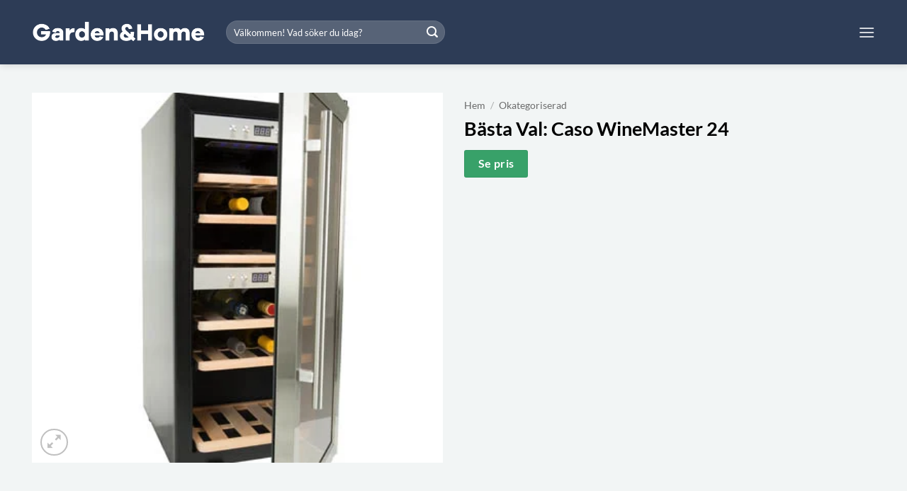

--- FILE ---
content_type: text/html; charset=UTF-8
request_url: https://gardenhome.se/p/caso-winemaster-24/
body_size: 11528
content:
<!DOCTYPE html>
<html lang="sv-SE" class="loading-site no-js">
<head>
	<meta charset="UTF-8" />
	<link rel="profile" href="http://gmpg.org/xfn/11" />
	<link rel="pingback" href="https://gardenhome.se/xmlrpc.php" />

	<link rel="preload" href="/wp-includes/js/jquery/jquery.js?ver=1.12.4-wp" as="script" /><script>(function(html){html.className = html.className.replace(/\bno-js\b/,'js')})(document.documentElement);</script>
<title>Köp Bästa Val: Caso WineMaster 24 hos GardenHome.se</title>
<meta name='robots' content='max-image-preview:large' />
<meta name="viewport" content="width=device-width, initial-scale=1" />
<!-- This site is optimized with the Yoast SEO Premium plugin v12.5.1 - https://yoast.com/wordpress/plugins/seo/ -->
<meta name="robots" content="noindex,nofollow"/>
<meta property="og:locale" content="sv_SE" />
<meta property="og:type" content="article" />
<meta property="og:title" content="Köp Bästa Val: Caso WineMaster 24 hos GardenHome.se" />
<meta property="og:url" content="https://gardenhome.se/p/caso-winemaster-24/" />
<meta property="og:site_name" content="Gardenhome.se" />
<meta property="og:image" content="https://gardenhome.se/wp-content/uploads/2020/04/Caso-WineMaster-24.jpg" />
<meta property="og:image:secure_url" content="https://gardenhome.se/wp-content/uploads/2020/04/Caso-WineMaster-24.jpg" />
<meta property="og:image:width" content="400" />
<meta property="og:image:height" content="361" />
<meta name="twitter:card" content="summary_large_image" />
<meta name="twitter:title" content="Köp Bästa Val: Caso WineMaster 24 hos GardenHome.se" />
<meta name="twitter:image" content="https://gardenhome.se/wp-content/uploads/2020/04/Caso-WineMaster-24.jpg" />
<script type='application/ld+json' class='yoast-schema-graph yoast-schema-graph--main'>{"@context":"https://schema.org","@graph":[{"@type":"WebSite","@id":"https://gardenhome.se/#website","url":"https://gardenhome.se/","name":"Gardenhome.se","potentialAction":{"@type":"SearchAction","target":"https://gardenhome.se/?s={search_term_string}","query-input":"required name=search_term_string"}},{"@type":"ImageObject","@id":"https://gardenhome.se/p/caso-winemaster-24/#primaryimage","url":"https://gardenhome.se/wp-content/uploads/2020/04/Caso-WineMaster-24.jpg","width":400,"height":361,"caption":"Caso WineMaster 24"},{"@type":"WebPage","@id":"https://gardenhome.se/p/caso-winemaster-24/#webpage","url":"https://gardenhome.se/p/caso-winemaster-24/","inLanguage":"sv-SE","name":"K\u00f6p B\u00e4sta Val: Caso WineMaster 24 hos GardenHome.se","isPartOf":{"@id":"https://gardenhome.se/#website"},"primaryImageOfPage":{"@id":"https://gardenhome.se/p/caso-winemaster-24/#primaryimage"},"datePublished":"2020-04-28T14:40:50+01:00","dateModified":"2023-01-18T14:08:39+01:00"}]}</script>
<!-- / Yoast SEO Premium plugin. -->

<link rel='prefetch' href='https://gardenhome.se/wp-content/themes/flatsome/assets/js/flatsome.js?ver=e2eddd6c228105dac048' />
<link rel='prefetch' href='https://gardenhome.se/wp-content/themes/flatsome/assets/js/chunk.slider.js?ver=3.20.4' />
<link rel='prefetch' href='https://gardenhome.se/wp-content/themes/flatsome/assets/js/chunk.popups.js?ver=3.20.4' />
<link rel='prefetch' href='https://gardenhome.se/wp-content/themes/flatsome/assets/js/chunk.tooltips.js?ver=3.20.4' />
<link rel='prefetch' href='https://gardenhome.se/wp-content/themes/flatsome/assets/js/woocommerce.js?ver=1c9be63d628ff7c3ff4c' />
<link rel="alternate" type="application/rss+xml" title="Gardenhome.se &raquo; Webbflöde" href="https://gardenhome.se/feed/" />
<link rel="alternate" type="application/rss+xml" title="Gardenhome.se &raquo; Kommentarsflöde" href="https://gardenhome.se/comments/feed/" />
<link rel="alternate" title="oEmbed (JSON)" type="application/json+oembed" href="https://gardenhome.se/wp-json/oembed/1.0/embed?url=https%3A%2F%2Fgardenhome.se%2Fp%2Fcaso-winemaster-24%2F" />
<link rel="alternate" title="oEmbed (XML)" type="text/xml+oembed" href="https://gardenhome.se/wp-json/oembed/1.0/embed?url=https%3A%2F%2Fgardenhome.se%2Fp%2Fcaso-winemaster-24%2F&#038;format=xml" />
<style id='wp-img-auto-sizes-contain-inline-css' type='text/css'>
img:is([sizes=auto i],[sizes^="auto," i]){contain-intrinsic-size:3000px 1500px}
/*# sourceURL=wp-img-auto-sizes-contain-inline-css */
</style>
<link rel='stylesheet' id='structured-content-frontend-css' href='https://gardenhome.se/wp-content/plugins/structured-content/dist/blocks.style.build.css?ver=1.7.0' type='text/css' media='all' />
<link rel='stylesheet' id='kk-star-ratings-css' href='https://gardenhome.se/wp-content/plugins/kk-star-ratings/src/core/public/css/kk-star-ratings.min.css?ver=5.4.10.2' type='text/css' media='all' />
<link rel='stylesheet' id='photoswipe-css' href='https://gardenhome.se/wp-content/plugins/woocommerce/assets/css/photoswipe/photoswipe.min.css?ver=10.3.6' type='text/css' media='all' />
<link rel='stylesheet' id='photoswipe-default-skin-css' href='https://gardenhome.se/wp-content/plugins/woocommerce/assets/css/photoswipe/default-skin/default-skin.min.css?ver=10.3.6' type='text/css' media='all' />
<style id='woocommerce-inline-inline-css' type='text/css'>
.woocommerce form .form-row .required { visibility: visible; }
/*# sourceURL=woocommerce-inline-inline-css */
</style>
<link rel='stylesheet' id='brands-styles-css' href='https://gardenhome.se/wp-content/plugins/woocommerce/assets/css/brands.css?ver=10.3.6' type='text/css' media='all' />
<link rel='stylesheet' id='flatsome-main-css' href='https://gardenhome.se/wp-content/themes/flatsome/assets/css/flatsome.css?ver=3.20.4' type='text/css' media='all' />
<style id='flatsome-main-inline-css' type='text/css'>
@font-face {
				font-family: "fl-icons";
				font-display: block;
				src: url(https://gardenhome.se/wp-content/themes/flatsome/assets/css/icons/fl-icons.eot?v=3.20.4);
				src:
					url(https://gardenhome.se/wp-content/themes/flatsome/assets/css/icons/fl-icons.eot#iefix?v=3.20.4) format("embedded-opentype"),
					url(https://gardenhome.se/wp-content/themes/flatsome/assets/css/icons/fl-icons.woff2?v=3.20.4) format("woff2"),
					url(https://gardenhome.se/wp-content/themes/flatsome/assets/css/icons/fl-icons.ttf?v=3.20.4) format("truetype"),
					url(https://gardenhome.se/wp-content/themes/flatsome/assets/css/icons/fl-icons.woff?v=3.20.4) format("woff"),
					url(https://gardenhome.se/wp-content/themes/flatsome/assets/css/icons/fl-icons.svg?v=3.20.4#fl-icons) format("svg");
			}
/*# sourceURL=flatsome-main-inline-css */
</style>
<link rel='stylesheet' id='flatsome-shop-css' href='https://gardenhome.se/wp-content/themes/flatsome/assets/css/flatsome-shop.css?ver=3.20.4' type='text/css' media='all' />
<script type="text/javascript" src="https://gardenhome.se/wp-includes/js/jquery/jquery.min.js?ver=3.7.1" id="jquery-core-js"></script>
<script type="text/javascript" src="https://gardenhome.se/wp-content/plugins/woocommerce/assets/js/jquery-blockui/jquery.blockUI.min.js?ver=2.7.0-wc.10.3.6" id="wc-jquery-blockui-js" data-wp-strategy="defer"></script>
<script type="text/javascript" id="wc-add-to-cart-js-extra">
/* <![CDATA[ */
var wc_add_to_cart_params = {"ajax_url":"/wp-admin/admin-ajax.php","wc_ajax_url":"/?wc-ajax=%%endpoint%%","i18n_view_cart":"Visa varukorg","cart_url":"https://gardenhome.se/varukorg/","is_cart":"","cart_redirect_after_add":"no"};
//# sourceURL=wc-add-to-cart-js-extra
/* ]]> */
</script>
<script type="text/javascript" src="https://gardenhome.se/wp-content/plugins/woocommerce/assets/js/frontend/add-to-cart.min.js?ver=10.3.6" id="wc-add-to-cart-js" defer="defer" data-wp-strategy="defer"></script>
<script type="text/javascript" src="https://gardenhome.se/wp-content/plugins/woocommerce/assets/js/photoswipe/photoswipe.min.js?ver=4.1.1-wc.10.3.6" id="wc-photoswipe-js" defer="defer" data-wp-strategy="defer"></script>
<script type="text/javascript" src="https://gardenhome.se/wp-content/plugins/woocommerce/assets/js/photoswipe/photoswipe-ui-default.min.js?ver=4.1.1-wc.10.3.6" id="wc-photoswipe-ui-default-js" defer="defer" data-wp-strategy="defer"></script>
<script type="text/javascript" id="wc-single-product-js-extra">
/* <![CDATA[ */
var wc_single_product_params = {"i18n_required_rating_text":"V\u00e4lj ett betyg","i18n_rating_options":["1 av 5 stj\u00e4rnor","2 av 5 stj\u00e4rnor","3 av 5 stj\u00e4rnor","4 av 5 stj\u00e4rnor","5 av 5 stj\u00e4rnor"],"i18n_product_gallery_trigger_text":"Visa bildgalleri i fullsk\u00e4rm","review_rating_required":"yes","flexslider":{"rtl":false,"animation":"slide","smoothHeight":true,"directionNav":false,"controlNav":"thumbnails","slideshow":false,"animationSpeed":500,"animationLoop":false,"allowOneSlide":false},"zoom_enabled":"","zoom_options":[],"photoswipe_enabled":"1","photoswipe_options":{"shareEl":false,"closeOnScroll":false,"history":false,"hideAnimationDuration":0,"showAnimationDuration":0},"flexslider_enabled":""};
//# sourceURL=wc-single-product-js-extra
/* ]]> */
</script>
<script type="text/javascript" src="https://gardenhome.se/wp-content/plugins/woocommerce/assets/js/frontend/single-product.min.js?ver=10.3.6" id="wc-single-product-js" defer="defer" data-wp-strategy="defer"></script>
<script type="text/javascript" src="https://gardenhome.se/wp-content/plugins/woocommerce/assets/js/js-cookie/js.cookie.min.js?ver=2.1.4-wc.10.3.6" id="wc-js-cookie-js" data-wp-strategy="defer"></script>
<link rel="https://api.w.org/" href="https://gardenhome.se/wp-json/" /><link rel="alternate" title="JSON" type="application/json" href="https://gardenhome.se/wp-json/wp/v2/product/27447" /><link rel="EditURI" type="application/rsd+xml" title="RSD" href="https://gardenhome.se/xmlrpc.php?rsd" />
<meta name="generator" content="WordPress 6.9" />
<meta name="generator" content="WooCommerce 10.3.6" />
<link rel='shortlink' href='https://gardenhome.se/?p=27447' />
<meta name="google-site-verification" content="DSxgOiwl28o_rVYh_tjrYo-nQEVh3aVV3yYvIzIIomc" />

<!-- Global site tag (gtag.js) - Google Analytics -->
<script async src="https://www.googletagmanager.com/gtag/js?id=UA-531093-3"></script>
<script>
  window.dataLayer = window.dataLayer || [];
  function gtag(){dataLayer.push(arguments);}
  gtag('js', new Date());

  gtag('config', 'UA-531093-3');
</script>	<noscript><style>.woocommerce-product-gallery{ opacity: 1 !important; }</style></noscript>
	<link rel="icon" href="https://gardenhome.se/wp-content/uploads/2019/05/Skärmavbild-2019-05-29-kl.-12.27.16-100x100.png" sizes="32x32" />
<link rel="icon" href="https://gardenhome.se/wp-content/uploads/2019/05/Skärmavbild-2019-05-29-kl.-12.27.16.png" sizes="192x192" />
<link rel="apple-touch-icon" href="https://gardenhome.se/wp-content/uploads/2019/05/Skärmavbild-2019-05-29-kl.-12.27.16.png" />
<meta name="msapplication-TileImage" content="https://gardenhome.se/wp-content/uploads/2019/05/Skärmavbild-2019-05-29-kl.-12.27.16.png" />
<style id="custom-css" type="text/css">:root {--primary-color: #38a169;--fs-color-primary: #38a169;--fs-color-secondary: #38a169;--fs-color-success: #7aa962;--fs-color-alert: #b20000;--fs-color-base: #000000;--fs-experimental-link-color: #000000;--fs-experimental-link-color-hover: #111;}.tooltipster-base {--tooltip-color: #fff;--tooltip-bg-color: #000;}.off-canvas-right .mfp-content, .off-canvas-left .mfp-content {--drawer-width: 300px;}.off-canvas .mfp-content.off-canvas-cart {--drawer-width: 360px;}.container-width, .full-width .ubermenu-nav, .container, .row{max-width: 1220px}.row.row-collapse{max-width: 1190px}.row.row-small{max-width: 1212.5px}.row.row-large{max-width: 1250px}.sticky-add-to-cart--active, #wrapper,#main,#main.dark{background-color: #f2f5f5}.header-main{height: 91px}#logo img{max-height: 91px}#logo{width:244px;}.header-bottom{min-height: 10px}.header-top{min-height: 30px}.transparent .header-main{height: 30px}.transparent #logo img{max-height: 30px}.has-transparent + .page-title:first-of-type,.has-transparent + #main > .page-title,.has-transparent + #main > div > .page-title,.has-transparent + #main .page-header-wrapper:first-of-type .page-title{padding-top: 30px;}.header.show-on-scroll,.stuck .header-main{height:70px!important}.stuck #logo img{max-height: 70px!important}.search-form{ width: 35%;}.header-bg-color {background-color: #2d3c56}.header-bottom {background-color: #f1f1f1}.top-bar-nav > li > a{line-height: 16px }.header-main .nav > li > a{line-height: 16px }.stuck .header-main .nav > li > a{line-height: 50px }@media (max-width: 549px) {.header-main{height: 70px}#logo img{max-height: 70px}}.header-top{background-color:#f2f5f5!important;}h1,h2,h3,h4,h5,h6,.heading-font{color: #000000;}body{font-family: Lato, sans-serif;}body {font-weight: 400;font-style: normal;}.nav > li > a {font-family: Lato, sans-serif;}.mobile-sidebar-levels-2 .nav > li > ul > li > a {font-family: Lato, sans-serif;}.nav > li > a,.mobile-sidebar-levels-2 .nav > li > ul > li > a {font-weight: 700;font-style: normal;}h1,h2,h3,h4,h5,h6,.heading-font, .off-canvas-center .nav-sidebar.nav-vertical > li > a{font-family: Lato, sans-serif;}h1,h2,h3,h4,h5,h6,.heading-font,.banner h1,.banner h2 {font-weight: 700;font-style: normal;}.alt-font{font-family: "Dancing Script", sans-serif;}.alt-font {font-weight: 400!important;font-style: normal!important;}.breadcrumbs{text-transform: none;}button,.button{text-transform: none;}.nav > li > a, .links > li > a{text-transform: none;}.section-title span{text-transform: none;}h3.widget-title,span.widget-title{text-transform: none;}input[type='submit'], input[type="button"], button:not(.icon), .button:not(.icon){border-radius: 3px!important}@media screen and (min-width: 550px){.products .box-vertical .box-image{min-width: 247px!important;width: 247px!important;}}.footer-2{background-color: #2d3c56}.absolute-footer, html{background-color: #f2f5f5}.nav-vertical-fly-out > li + li {border-top-width: 1px; border-top-style: solid;}/* Custom CSS */.dfrcs ul.dfrcs_compset li a .item div.dfrcs_link .dfrcs_action { background-color: #649F43; }.label-new.menu-item > a:after{content:"Ny";}.label-hot.menu-item > a:after{content:"Het";}.label-sale.menu-item > a:after{content:"Rea";}.label-popular.menu-item > a:after{content:"Populär";}</style>		<style type="text/css" id="wp-custom-css">
			.custom-logo,
.site-header .logo {
  max-width: 100% !important;
  width: 200px !important;
  height: auto !important;
}		</style>
		<style id="kirki-inline-styles">/* latin-ext */
@font-face {
  font-family: 'Lato';
  font-style: normal;
  font-weight: 400;
  font-display: swap;
  src: url(https://gardenhome.se/wp-content/fonts/lato/S6uyw4BMUTPHjxAwXjeu.woff2) format('woff2');
  unicode-range: U+0100-02BA, U+02BD-02C5, U+02C7-02CC, U+02CE-02D7, U+02DD-02FF, U+0304, U+0308, U+0329, U+1D00-1DBF, U+1E00-1E9F, U+1EF2-1EFF, U+2020, U+20A0-20AB, U+20AD-20C0, U+2113, U+2C60-2C7F, U+A720-A7FF;
}
/* latin */
@font-face {
  font-family: 'Lato';
  font-style: normal;
  font-weight: 400;
  font-display: swap;
  src: url(https://gardenhome.se/wp-content/fonts/lato/S6uyw4BMUTPHjx4wXg.woff2) format('woff2');
  unicode-range: U+0000-00FF, U+0131, U+0152-0153, U+02BB-02BC, U+02C6, U+02DA, U+02DC, U+0304, U+0308, U+0329, U+2000-206F, U+20AC, U+2122, U+2191, U+2193, U+2212, U+2215, U+FEFF, U+FFFD;
}
/* latin-ext */
@font-face {
  font-family: 'Lato';
  font-style: normal;
  font-weight: 700;
  font-display: swap;
  src: url(https://gardenhome.se/wp-content/fonts/lato/S6u9w4BMUTPHh6UVSwaPGR_p.woff2) format('woff2');
  unicode-range: U+0100-02BA, U+02BD-02C5, U+02C7-02CC, U+02CE-02D7, U+02DD-02FF, U+0304, U+0308, U+0329, U+1D00-1DBF, U+1E00-1E9F, U+1EF2-1EFF, U+2020, U+20A0-20AB, U+20AD-20C0, U+2113, U+2C60-2C7F, U+A720-A7FF;
}
/* latin */
@font-face {
  font-family: 'Lato';
  font-style: normal;
  font-weight: 700;
  font-display: swap;
  src: url(https://gardenhome.se/wp-content/fonts/lato/S6u9w4BMUTPHh6UVSwiPGQ.woff2) format('woff2');
  unicode-range: U+0000-00FF, U+0131, U+0152-0153, U+02BB-02BC, U+02C6, U+02DA, U+02DC, U+0304, U+0308, U+0329, U+2000-206F, U+20AC, U+2122, U+2191, U+2193, U+2212, U+2215, U+FEFF, U+FFFD;
}/* vietnamese */
@font-face {
  font-family: 'Dancing Script';
  font-style: normal;
  font-weight: 400;
  font-display: swap;
  src: url(https://gardenhome.se/wp-content/fonts/dancing-script/If2cXTr6YS-zF4S-kcSWSVi_sxjsohD9F50Ruu7BMSo3Rep8ltA.woff2) format('woff2');
  unicode-range: U+0102-0103, U+0110-0111, U+0128-0129, U+0168-0169, U+01A0-01A1, U+01AF-01B0, U+0300-0301, U+0303-0304, U+0308-0309, U+0323, U+0329, U+1EA0-1EF9, U+20AB;
}
/* latin-ext */
@font-face {
  font-family: 'Dancing Script';
  font-style: normal;
  font-weight: 400;
  font-display: swap;
  src: url(https://gardenhome.se/wp-content/fonts/dancing-script/If2cXTr6YS-zF4S-kcSWSVi_sxjsohD9F50Ruu7BMSo3ROp8ltA.woff2) format('woff2');
  unicode-range: U+0100-02BA, U+02BD-02C5, U+02C7-02CC, U+02CE-02D7, U+02DD-02FF, U+0304, U+0308, U+0329, U+1D00-1DBF, U+1E00-1E9F, U+1EF2-1EFF, U+2020, U+20A0-20AB, U+20AD-20C0, U+2113, U+2C60-2C7F, U+A720-A7FF;
}
/* latin */
@font-face {
  font-family: 'Dancing Script';
  font-style: normal;
  font-weight: 400;
  font-display: swap;
  src: url(https://gardenhome.se/wp-content/fonts/dancing-script/If2cXTr6YS-zF4S-kcSWSVi_sxjsohD9F50Ruu7BMSo3Sup8.woff2) format('woff2');
  unicode-range: U+0000-00FF, U+0131, U+0152-0153, U+02BB-02BC, U+02C6, U+02DA, U+02DC, U+0304, U+0308, U+0329, U+2000-206F, U+20AC, U+2122, U+2191, U+2193, U+2212, U+2215, U+FEFF, U+FFFD;
}</style><link rel='stylesheet' id='wc-blocks-style-css' href='https://gardenhome.se/wp-content/plugins/woocommerce/assets/client/blocks/wc-blocks.css?ver=wc-10.3.6' type='text/css' media='all' />
<style id='global-styles-inline-css' type='text/css'>
:root{--wp--preset--aspect-ratio--square: 1;--wp--preset--aspect-ratio--4-3: 4/3;--wp--preset--aspect-ratio--3-4: 3/4;--wp--preset--aspect-ratio--3-2: 3/2;--wp--preset--aspect-ratio--2-3: 2/3;--wp--preset--aspect-ratio--16-9: 16/9;--wp--preset--aspect-ratio--9-16: 9/16;--wp--preset--color--black: #000000;--wp--preset--color--cyan-bluish-gray: #abb8c3;--wp--preset--color--white: #ffffff;--wp--preset--color--pale-pink: #f78da7;--wp--preset--color--vivid-red: #cf2e2e;--wp--preset--color--luminous-vivid-orange: #ff6900;--wp--preset--color--luminous-vivid-amber: #fcb900;--wp--preset--color--light-green-cyan: #7bdcb5;--wp--preset--color--vivid-green-cyan: #00d084;--wp--preset--color--pale-cyan-blue: #8ed1fc;--wp--preset--color--vivid-cyan-blue: #0693e3;--wp--preset--color--vivid-purple: #9b51e0;--wp--preset--color--primary: #38a169;--wp--preset--color--secondary: #38a169;--wp--preset--color--success: #7aa962;--wp--preset--color--alert: #b20000;--wp--preset--gradient--vivid-cyan-blue-to-vivid-purple: linear-gradient(135deg,rgb(6,147,227) 0%,rgb(155,81,224) 100%);--wp--preset--gradient--light-green-cyan-to-vivid-green-cyan: linear-gradient(135deg,rgb(122,220,180) 0%,rgb(0,208,130) 100%);--wp--preset--gradient--luminous-vivid-amber-to-luminous-vivid-orange: linear-gradient(135deg,rgb(252,185,0) 0%,rgb(255,105,0) 100%);--wp--preset--gradient--luminous-vivid-orange-to-vivid-red: linear-gradient(135deg,rgb(255,105,0) 0%,rgb(207,46,46) 100%);--wp--preset--gradient--very-light-gray-to-cyan-bluish-gray: linear-gradient(135deg,rgb(238,238,238) 0%,rgb(169,184,195) 100%);--wp--preset--gradient--cool-to-warm-spectrum: linear-gradient(135deg,rgb(74,234,220) 0%,rgb(151,120,209) 20%,rgb(207,42,186) 40%,rgb(238,44,130) 60%,rgb(251,105,98) 80%,rgb(254,248,76) 100%);--wp--preset--gradient--blush-light-purple: linear-gradient(135deg,rgb(255,206,236) 0%,rgb(152,150,240) 100%);--wp--preset--gradient--blush-bordeaux: linear-gradient(135deg,rgb(254,205,165) 0%,rgb(254,45,45) 50%,rgb(107,0,62) 100%);--wp--preset--gradient--luminous-dusk: linear-gradient(135deg,rgb(255,203,112) 0%,rgb(199,81,192) 50%,rgb(65,88,208) 100%);--wp--preset--gradient--pale-ocean: linear-gradient(135deg,rgb(255,245,203) 0%,rgb(182,227,212) 50%,rgb(51,167,181) 100%);--wp--preset--gradient--electric-grass: linear-gradient(135deg,rgb(202,248,128) 0%,rgb(113,206,126) 100%);--wp--preset--gradient--midnight: linear-gradient(135deg,rgb(2,3,129) 0%,rgb(40,116,252) 100%);--wp--preset--font-size--small: 13px;--wp--preset--font-size--medium: 20px;--wp--preset--font-size--large: 36px;--wp--preset--font-size--x-large: 42px;--wp--preset--spacing--20: 0.44rem;--wp--preset--spacing--30: 0.67rem;--wp--preset--spacing--40: 1rem;--wp--preset--spacing--50: 1.5rem;--wp--preset--spacing--60: 2.25rem;--wp--preset--spacing--70: 3.38rem;--wp--preset--spacing--80: 5.06rem;--wp--preset--shadow--natural: 6px 6px 9px rgba(0, 0, 0, 0.2);--wp--preset--shadow--deep: 12px 12px 50px rgba(0, 0, 0, 0.4);--wp--preset--shadow--sharp: 6px 6px 0px rgba(0, 0, 0, 0.2);--wp--preset--shadow--outlined: 6px 6px 0px -3px rgb(255, 255, 255), 6px 6px rgb(0, 0, 0);--wp--preset--shadow--crisp: 6px 6px 0px rgb(0, 0, 0);}:where(body) { margin: 0; }.wp-site-blocks > .alignleft { float: left; margin-right: 2em; }.wp-site-blocks > .alignright { float: right; margin-left: 2em; }.wp-site-blocks > .aligncenter { justify-content: center; margin-left: auto; margin-right: auto; }:where(.is-layout-flex){gap: 0.5em;}:where(.is-layout-grid){gap: 0.5em;}.is-layout-flow > .alignleft{float: left;margin-inline-start: 0;margin-inline-end: 2em;}.is-layout-flow > .alignright{float: right;margin-inline-start: 2em;margin-inline-end: 0;}.is-layout-flow > .aligncenter{margin-left: auto !important;margin-right: auto !important;}.is-layout-constrained > .alignleft{float: left;margin-inline-start: 0;margin-inline-end: 2em;}.is-layout-constrained > .alignright{float: right;margin-inline-start: 2em;margin-inline-end: 0;}.is-layout-constrained > .aligncenter{margin-left: auto !important;margin-right: auto !important;}.is-layout-constrained > :where(:not(.alignleft):not(.alignright):not(.alignfull)){margin-left: auto !important;margin-right: auto !important;}body .is-layout-flex{display: flex;}.is-layout-flex{flex-wrap: wrap;align-items: center;}.is-layout-flex > :is(*, div){margin: 0;}body .is-layout-grid{display: grid;}.is-layout-grid > :is(*, div){margin: 0;}body{padding-top: 0px;padding-right: 0px;padding-bottom: 0px;padding-left: 0px;}a:where(:not(.wp-element-button)){text-decoration: none;}:root :where(.wp-element-button, .wp-block-button__link){background-color: #32373c;border-width: 0;color: #fff;font-family: inherit;font-size: inherit;font-style: inherit;font-weight: inherit;letter-spacing: inherit;line-height: inherit;padding-top: calc(0.667em + 2px);padding-right: calc(1.333em + 2px);padding-bottom: calc(0.667em + 2px);padding-left: calc(1.333em + 2px);text-decoration: none;text-transform: inherit;}.has-black-color{color: var(--wp--preset--color--black) !important;}.has-cyan-bluish-gray-color{color: var(--wp--preset--color--cyan-bluish-gray) !important;}.has-white-color{color: var(--wp--preset--color--white) !important;}.has-pale-pink-color{color: var(--wp--preset--color--pale-pink) !important;}.has-vivid-red-color{color: var(--wp--preset--color--vivid-red) !important;}.has-luminous-vivid-orange-color{color: var(--wp--preset--color--luminous-vivid-orange) !important;}.has-luminous-vivid-amber-color{color: var(--wp--preset--color--luminous-vivid-amber) !important;}.has-light-green-cyan-color{color: var(--wp--preset--color--light-green-cyan) !important;}.has-vivid-green-cyan-color{color: var(--wp--preset--color--vivid-green-cyan) !important;}.has-pale-cyan-blue-color{color: var(--wp--preset--color--pale-cyan-blue) !important;}.has-vivid-cyan-blue-color{color: var(--wp--preset--color--vivid-cyan-blue) !important;}.has-vivid-purple-color{color: var(--wp--preset--color--vivid-purple) !important;}.has-primary-color{color: var(--wp--preset--color--primary) !important;}.has-secondary-color{color: var(--wp--preset--color--secondary) !important;}.has-success-color{color: var(--wp--preset--color--success) !important;}.has-alert-color{color: var(--wp--preset--color--alert) !important;}.has-black-background-color{background-color: var(--wp--preset--color--black) !important;}.has-cyan-bluish-gray-background-color{background-color: var(--wp--preset--color--cyan-bluish-gray) !important;}.has-white-background-color{background-color: var(--wp--preset--color--white) !important;}.has-pale-pink-background-color{background-color: var(--wp--preset--color--pale-pink) !important;}.has-vivid-red-background-color{background-color: var(--wp--preset--color--vivid-red) !important;}.has-luminous-vivid-orange-background-color{background-color: var(--wp--preset--color--luminous-vivid-orange) !important;}.has-luminous-vivid-amber-background-color{background-color: var(--wp--preset--color--luminous-vivid-amber) !important;}.has-light-green-cyan-background-color{background-color: var(--wp--preset--color--light-green-cyan) !important;}.has-vivid-green-cyan-background-color{background-color: var(--wp--preset--color--vivid-green-cyan) !important;}.has-pale-cyan-blue-background-color{background-color: var(--wp--preset--color--pale-cyan-blue) !important;}.has-vivid-cyan-blue-background-color{background-color: var(--wp--preset--color--vivid-cyan-blue) !important;}.has-vivid-purple-background-color{background-color: var(--wp--preset--color--vivid-purple) !important;}.has-primary-background-color{background-color: var(--wp--preset--color--primary) !important;}.has-secondary-background-color{background-color: var(--wp--preset--color--secondary) !important;}.has-success-background-color{background-color: var(--wp--preset--color--success) !important;}.has-alert-background-color{background-color: var(--wp--preset--color--alert) !important;}.has-black-border-color{border-color: var(--wp--preset--color--black) !important;}.has-cyan-bluish-gray-border-color{border-color: var(--wp--preset--color--cyan-bluish-gray) !important;}.has-white-border-color{border-color: var(--wp--preset--color--white) !important;}.has-pale-pink-border-color{border-color: var(--wp--preset--color--pale-pink) !important;}.has-vivid-red-border-color{border-color: var(--wp--preset--color--vivid-red) !important;}.has-luminous-vivid-orange-border-color{border-color: var(--wp--preset--color--luminous-vivid-orange) !important;}.has-luminous-vivid-amber-border-color{border-color: var(--wp--preset--color--luminous-vivid-amber) !important;}.has-light-green-cyan-border-color{border-color: var(--wp--preset--color--light-green-cyan) !important;}.has-vivid-green-cyan-border-color{border-color: var(--wp--preset--color--vivid-green-cyan) !important;}.has-pale-cyan-blue-border-color{border-color: var(--wp--preset--color--pale-cyan-blue) !important;}.has-vivid-cyan-blue-border-color{border-color: var(--wp--preset--color--vivid-cyan-blue) !important;}.has-vivid-purple-border-color{border-color: var(--wp--preset--color--vivid-purple) !important;}.has-primary-border-color{border-color: var(--wp--preset--color--primary) !important;}.has-secondary-border-color{border-color: var(--wp--preset--color--secondary) !important;}.has-success-border-color{border-color: var(--wp--preset--color--success) !important;}.has-alert-border-color{border-color: var(--wp--preset--color--alert) !important;}.has-vivid-cyan-blue-to-vivid-purple-gradient-background{background: var(--wp--preset--gradient--vivid-cyan-blue-to-vivid-purple) !important;}.has-light-green-cyan-to-vivid-green-cyan-gradient-background{background: var(--wp--preset--gradient--light-green-cyan-to-vivid-green-cyan) !important;}.has-luminous-vivid-amber-to-luminous-vivid-orange-gradient-background{background: var(--wp--preset--gradient--luminous-vivid-amber-to-luminous-vivid-orange) !important;}.has-luminous-vivid-orange-to-vivid-red-gradient-background{background: var(--wp--preset--gradient--luminous-vivid-orange-to-vivid-red) !important;}.has-very-light-gray-to-cyan-bluish-gray-gradient-background{background: var(--wp--preset--gradient--very-light-gray-to-cyan-bluish-gray) !important;}.has-cool-to-warm-spectrum-gradient-background{background: var(--wp--preset--gradient--cool-to-warm-spectrum) !important;}.has-blush-light-purple-gradient-background{background: var(--wp--preset--gradient--blush-light-purple) !important;}.has-blush-bordeaux-gradient-background{background: var(--wp--preset--gradient--blush-bordeaux) !important;}.has-luminous-dusk-gradient-background{background: var(--wp--preset--gradient--luminous-dusk) !important;}.has-pale-ocean-gradient-background{background: var(--wp--preset--gradient--pale-ocean) !important;}.has-electric-grass-gradient-background{background: var(--wp--preset--gradient--electric-grass) !important;}.has-midnight-gradient-background{background: var(--wp--preset--gradient--midnight) !important;}.has-small-font-size{font-size: var(--wp--preset--font-size--small) !important;}.has-medium-font-size{font-size: var(--wp--preset--font-size--medium) !important;}.has-large-font-size{font-size: var(--wp--preset--font-size--large) !important;}.has-x-large-font-size{font-size: var(--wp--preset--font-size--x-large) !important;}
/*# sourceURL=global-styles-inline-css */
</style>
</head>

<body class="wp-singular product-template-default single single-product postid-27447 wp-theme-flatsome wp-child-theme-flatsome-child theme-flatsome woocommerce woocommerce-page woocommerce-no-js full-width header-shadow lightbox nav-dropdown-has-arrow nav-dropdown-has-shadow nav-dropdown-has-border mobile-submenu-slide mobile-submenu-slide-levels-2 mobile-submenu-toggle">


<a class="skip-link screen-reader-text" href="#main">Skip to content</a>

<div id="wrapper">

	
	<header id="header" class="header ">
		<div class="header-wrapper">
			<div id="masthead" class="header-main hide-for-sticky nav-dark">
      <div class="header-inner flex-row container logo-left medium-logo-center" role="navigation">

          <!-- Logo -->
          <div id="logo" class="flex-col logo">
            
<!-- Header logo -->
<a href="https://gardenhome.se/" title="Gardenhome.se" rel="home">
		<img width="484" height="93" src="https://gardenhome.se/wp-content/uploads/2023/09/GardenHome.png" class="header_logo header-logo" alt="Gardenhome.se"/><img  width="484" height="93" src="https://gardenhome.se/wp-content/uploads/2023/09/GardenHome.png" class="header-logo-dark" alt="Gardenhome.se"/></a>
          </div>

          <!-- Mobile Left Elements -->
          <div class="flex-col show-for-medium flex-left">
            <ul class="mobile-nav nav nav-left ">
              <li class="nav-icon has-icon">
			<a href="#" class="is-small" data-open="#main-menu" data-pos="left" data-bg="main-menu-overlay" role="button" aria-label="Menu" aria-controls="main-menu" aria-expanded="false" aria-haspopup="dialog" data-flatsome-role-button>
			<i class="icon-menu" aria-hidden="true"></i>					</a>
	</li>
            </ul>
          </div>

          <!-- Left Elements -->
          <div class="flex-col hide-for-medium flex-left
            flex-grow">
            <ul class="header-nav header-nav-main nav nav-left  nav-uppercase" >
              <li class="header-search-form search-form html relative has-icon">
	<div class="header-search-form-wrapper">
		<div class="searchform-wrapper ux-search-box relative form-flat is-normal"><form role="search" method="get" class="searchform" action="https://gardenhome.se/">
	<div class="flex-row relative">
						<div class="flex-col flex-grow">
			<label class="screen-reader-text" for="woocommerce-product-search-field-0">Sök efter:</label>
			<input type="search" id="woocommerce-product-search-field-0" class="search-field mb-0" placeholder="Välkommen! Vad söker du idag?" value="" name="s" />
			<input type="hidden" name="post_type" value="product" />
					</div>
		<div class="flex-col">
			<button type="submit" value="Sök" class="ux-search-submit submit-button secondary button  icon mb-0" aria-label="Submit">
				<i class="icon-search" aria-hidden="true"></i>			</button>
		</div>
	</div>
	<div class="live-search-results text-left z-top"></div>
</form>
</div>	</div>
</li>
            </ul>
          </div>

          <!-- Right Elements -->
          <div class="flex-col hide-for-medium flex-right">
            <ul class="header-nav header-nav-main nav nav-right  nav-uppercase">
              <li class="nav-icon has-icon">
			<a href="#" class="is-small" data-open="#main-menu" data-pos="left" data-bg="main-menu-overlay" role="button" aria-label="Menu" aria-controls="main-menu" aria-expanded="false" aria-haspopup="dialog" data-flatsome-role-button>
			<i class="icon-menu" aria-hidden="true"></i>					</a>
	</li>
            </ul>
          </div>

          <!-- Mobile Right Elements -->
          <div class="flex-col show-for-medium flex-right">
            <ul class="mobile-nav nav nav-right ">
              <li class="header-search header-search-dropdown has-icon has-dropdown menu-item-has-children">
		<a href="#" aria-label="Sök" aria-haspopup="true" aria-expanded="false" aria-controls="ux-search-dropdown" class="nav-top-link is-small"><i class="icon-search" aria-hidden="true"></i></a>
		<ul id="ux-search-dropdown" class="nav-dropdown nav-dropdown-default">
	 	<li class="header-search-form search-form html relative has-icon">
	<div class="header-search-form-wrapper">
		<div class="searchform-wrapper ux-search-box relative form-flat is-normal"><form role="search" method="get" class="searchform" action="https://gardenhome.se/">
	<div class="flex-row relative">
						<div class="flex-col flex-grow">
			<label class="screen-reader-text" for="woocommerce-product-search-field-1">Sök efter:</label>
			<input type="search" id="woocommerce-product-search-field-1" class="search-field mb-0" placeholder="Välkommen! Vad söker du idag?" value="" name="s" />
			<input type="hidden" name="post_type" value="product" />
					</div>
		<div class="flex-col">
			<button type="submit" value="Sök" class="ux-search-submit submit-button secondary button  icon mb-0" aria-label="Submit">
				<i class="icon-search" aria-hidden="true"></i>			</button>
		</div>
	</div>
	<div class="live-search-results text-left z-top"></div>
</form>
</div>	</div>
</li>
	</ul>
</li>
            </ul>
          </div>

      </div>

      </div>

<div class="header-bg-container fill"><div class="header-bg-image fill"></div><div class="header-bg-color fill"></div></div>		</div>
	</header>

	
	<main id="main" class="">

	<div class="shop-container">

		
			<div class="container">
	<div class="woocommerce-notices-wrapper"></div></div>
<div id="product-27447" class="product type-product post-27447 status-publish first instock product_cat-okategoriserad has-post-thumbnail shipping-taxable product-type-external">
	<div class="product-container">
  <div class="product-main">
    <div class="row content-row mb-0">

    	<div class="product-gallery col large-6">
						
<div class="product-images relative mb-half has-hover woocommerce-product-gallery woocommerce-product-gallery--with-images woocommerce-product-gallery--columns-4 images" data-columns="4">

  <div class="badge-container is-larger absolute left top z-1">

</div>

  <div class="image-tools absolute top show-on-hover right z-3">
      </div>

  <div class="woocommerce-product-gallery__wrapper product-gallery-slider slider slider-nav-small mb-half"
        data-flickity-options='{
                "cellAlign": "center",
                "wrapAround": true,
                "autoPlay": false,
                "prevNextButtons":true,
                "adaptiveHeight": true,
                "imagesLoaded": true,
                "lazyLoad": 1,
                "dragThreshold" : 15,
                "pageDots": false,
                "rightToLeft": false       }'>
    <div data-thumb="https://gardenhome.se/wp-content/uploads/2020/04/Caso-WineMaster-24-100x100.jpg" data-thumb-alt="Caso WineMaster 24" data-thumb-srcset="https://gardenhome.se/wp-content/uploads/2020/04/Caso-WineMaster-24-100x100.jpg 100w, https://gardenhome.se/wp-content/uploads/2020/04/Caso-WineMaster-24-300x300.jpg 300w"  data-thumb-sizes="(max-width: 100px) 100vw, 100px" class="woocommerce-product-gallery__image slide first"><a href="https://gardenhome.se/wp-content/uploads/2020/04/Caso-WineMaster-24.jpg"><img width="400" height="361" src="https://gardenhome.se/wp-content/uploads/2020/04/Caso-WineMaster-24.jpg" class="wp-post-image ux-skip-lazy" alt="Caso WineMaster 24" data-caption="" data-src="https://gardenhome.se/wp-content/uploads/2020/04/Caso-WineMaster-24.jpg" data-large_image="https://gardenhome.se/wp-content/uploads/2020/04/Caso-WineMaster-24.jpg" data-large_image_width="400" data-large_image_height="361" decoding="async" fetchpriority="high" srcset="https://gardenhome.se/wp-content/uploads/2020/04/Caso-WineMaster-24.jpg 400w, https://gardenhome.se/wp-content/uploads/2020/04/Caso-WineMaster-24-150x135.jpg 150w, https://gardenhome.se/wp-content/uploads/2020/04/Caso-WineMaster-24-300x271.jpg 300w" sizes="(max-width: 400px) 100vw, 400px" /></a></div>  </div>

  <div class="image-tools absolute bottom left z-3">
    <a role="button" href="#product-zoom" class="zoom-button button is-outline circle icon tooltip hide-for-small" title="Zooma" aria-label="Zooma" data-flatsome-role-button><i class="icon-expand" aria-hidden="true"></i></a>  </div>
</div>

			    	</div>

    	<div class="product-info summary col-fit col entry-summary product-summary">

    		<nav class="woocommerce-breadcrumb breadcrumbs uppercase" aria-label="Breadcrumb"><a href="https://gardenhome.se">Hem</a> <span class="divider">&#47;</span> <a href="https://gardenhome.se/k/okategoriserad/">Okategoriserad</a></nav><h1 class="product-title product_title entry-title">
	<b>Bästa Val:</b> Caso WineMaster 24</h1>

<div class="price-wrapper">
	<p class="price product-page-price ">
  </p>
</div>
 		
		<a href="https://bagarenochkocken.se/vitvaror/vinkyl/caso-winecomfort-24-vinkylskap/" rel="nofollow" class="single_add_to_cart_button button alt" target="_blank">Se pris</a>
				
    	</div>

    	<div id="product-sidebar" class="mfp-hide">
    		<div class="sidebar-inner">
    			    		</div>
    	</div>

    </div>
  </div>

  <div class="product-footer">
  	<div class="container">
    		    </div>
  </div>
</div>
</div>

		
	</div><!-- shop container -->


</main>

<footer id="footer" class="footer-wrapper">

	
<!-- FOOTER 1 -->

<!-- FOOTER 2 -->
<div class="footer-widgets footer footer-2 dark">
		<div class="row dark large-columns-1 mb-0">
	   		<div id="text-3" class="col pb-0 widget widget_text">			<div class="textwidget"><div class="row row-collapse"  id="row-1923232113">


	<div id="col-1065872235" class="col medium-3 small-7 large-3"  >
				<div class="col-inner"  >
			
			

<p><span style="font-size: 110%;"><strong>Information</strong></span><br /><a href="https://gardenhome.se/om-oss/">Om Garden&amp;Home</a><br /><a href="https://gardenhome.se/kontakt/">Kontakta oss</a></p>

		</div>
				
<style>
#col-1065872235 > .col-inner {
  padding: 0px 0px 0px 5px;
}
</style>
	</div>

	

	<div id="col-1701138186" class="col medium-3 small-5 large-3"  >
				<div class="col-inner"  >
			
			

<p><span style="font-size: 110%;"><strong>Populära<br />
</strong><a href="https://gardenhome.se/guider/">Guider</a><strong><br />
</strong><a href="https://gardenhome.se/skadedjur/">Skadedjur</a></span></p>
<p>&nbsp;</p>

		</div>
				
<style>
#col-1701138186 > .col-inner {
  padding: 0px 0px 0px 5px;
}
</style>
	</div>

	

	<div id="col-554232765" class="col medium-6 small-12 large-6"  >
				<div class="col-inner"  >
			
			

<p><span style="font-size: 110%;"><strong>Rätt produkt till rätt pris</strong></span><br />
</p>

		</div>
				
<style>
#col-554232765 > .col-inner {
  padding: 0px 5px 0px 5px;
}
</style>
	</div>

	

</div>
</div>
		</div>		</div>
</div>



<div class="absolute-footer light medium-text-center text-center">
  <div class="container clearfix">

    
    <div class="footer-primary pull-left">
            <div class="copyright-footer">
        Copyright 2025 © <strong>Garden&Home</strong>      </div>
          </div>
  </div>
</div>
<button type="button" id="top-link" class="back-to-top button icon invert plain fixed bottom z-1 is-outline circle" aria-label="Go to top"><i class="icon-angle-up" aria-hidden="true"></i></button>
</footer>

</div>

<div id="main-menu" class="mobile-sidebar no-scrollbar mfp-hide mobile-sidebar-slide mobile-sidebar-levels-1 mobile-sidebar-levels-2" data-levels="2">

	
	<div class="sidebar-menu no-scrollbar ">

		
					<ul class="nav nav-sidebar nav-vertical nav-uppercase nav-slide" data-tab="1">
				<li id="menu-item-19148" class="menu-item menu-item-type-custom menu-item-object-custom menu-item-has-children menu-item-19148"><a href="https://gardenhome.se/guider/hem-hushall/">Hem &#038; Hushåll</a>
<ul class="sub-menu nav-sidebar-ul children">
	<li id="menu-item-30494" class="menu-item menu-item-type-post_type menu-item-object-page menu-item-30494"><a href="https://gardenhome.se/vakuumpase/">Vakuumpåse</a></li>
	<li id="menu-item-22599" class="menu-item menu-item-type-custom menu-item-object-custom menu-item-has-children menu-item-22599"><a href="https://gardenhome.se/rodceder/" title="Rödceder"><span style="text-decoration: underline;">Rödceder</span></a>
	<ul class="sub-menu nav-sidebar-ul">
		<li id="menu-item-19892" class="menu-item menu-item-type-custom menu-item-object-custom menu-item-19892"><a href="https://gardenhome.se/rodceder/rodcederolja/">Rödcederolja</a></li>
	</ul>
</li>
</ul>
</li>
<li id="menu-item-26950" class="menu-item menu-item-type-custom menu-item-object-custom menu-item-has-children menu-item-26950"><a>Skadedjur</a>
<ul class="sub-menu nav-sidebar-ul children">
	<li id="menu-item-30394" class="menu-item menu-item-type-post_type menu-item-object-page menu-item-has-children menu-item-30394"><a href="https://gardenhome.se/banaflugor/">Bananfluga</a>
	<ul class="sub-menu nav-sidebar-ul">
		<li id="menu-item-23009" class="menu-item menu-item-type-custom menu-item-object-custom menu-item-23009"><a href="https://gardenhome.se/banaflugor/bananflugefalla/">Bananflugefälla</a></li>
	</ul>
</li>
	<li id="menu-item-19370" class="menu-item menu-item-type-custom menu-item-object-custom menu-item-has-children menu-item-19370"><a href="https://gardenhome.se/silverfisk/">Silverfisk</a>
	<ul class="sub-menu nav-sidebar-ul">
		<li id="menu-item-15971" class="menu-item menu-item-type-custom menu-item-object-custom menu-item-15971"><a href="https://gardenhome.se/silverfisk/silverfiskfalla/">Silverfiskfälla</a></li>
	</ul>
</li>
	<li id="menu-item-19774" class="menu-item menu-item-type-custom menu-item-object-custom menu-item-has-children menu-item-19774"><a href="https://gardenhome.se/mal/">Mal</a>
	<ul class="sub-menu nav-sidebar-ul">
		<li id="menu-item-30411" class="menu-item menu-item-type-post_type menu-item-object-page menu-item-30411"><a href="https://gardenhome.se/kladesmal/">Klädesmal</a></li>
		<li id="menu-item-20674" class="menu-item menu-item-type-custom menu-item-object-custom menu-item-20674"><a href="https://gardenhome.se/mal/malmedel/">Malmedel</a></li>
		<li id="menu-item-15930" class="menu-item menu-item-type-custom menu-item-object-custom menu-item-15930"><a href="https://gardenhome.se/mal/malmedel/malfalla/">Malfälla</a></li>
		<li id="menu-item-22646" class="menu-item menu-item-type-custom menu-item-object-custom menu-item-22646"><a href="https://gardenhome.se/mal/malmedel/malkulor/">Malkulor</a></li>
	</ul>
</li>
	<li id="menu-item-19216" class="menu-item menu-item-type-custom menu-item-object-custom menu-item-has-children menu-item-19216"><a>Möss</a>
	<ul class="sub-menu nav-sidebar-ul">
		<li id="menu-item-22229" class="menu-item menu-item-type-custom menu-item-object-custom menu-item-22229"><a href="https://gardenhome.se/moss/musfalla/">Musfälla</a></li>
		<li id="menu-item-22638" class="menu-item menu-item-type-custom menu-item-object-custom menu-item-22638"><a href="https://gardenhome.se/musfalla/elektrisk-musfalla/">Elektrisk musfälla</a></li>
		<li id="menu-item-22650" class="menu-item menu-item-type-custom menu-item-object-custom menu-item-22650"><a href="https://gardenhome.se/basta-lockbetet-for-moss/">Lockbete för möss</a></li>
	</ul>
</li>
	<li id="menu-item-19220" class="menu-item menu-item-type-custom menu-item-object-custom menu-item-has-children menu-item-19220"><a>Råttor</a>
	<ul class="sub-menu nav-sidebar-ul">
		<li id="menu-item-30344" class="menu-item menu-item-type-post_type menu-item-object-page menu-item-30344"><a href="https://gardenhome.se/basta-elektriska-rattfalla/">Elektrisk råttfälla</a></li>
		<li id="menu-item-34163" class="menu-item menu-item-type-custom menu-item-object-custom menu-item-34163"><a href="https://gardenhome.se/rattfalla/">Råttfälla</a></li>
	</ul>
</li>
	<li id="menu-item-22651" class="menu-item menu-item-type-custom menu-item-object-custom menu-item-has-children menu-item-22651"><a href="https://gardenhome.se/mygg/">Mygg</a>
	<ul class="sub-menu nav-sidebar-ul">
		<li id="menu-item-22652" class="menu-item menu-item-type-custom menu-item-object-custom menu-item-22652"><a href="https://gardenhome.se/mygg/myggfangare/">Myggfångare</a></li>
	</ul>
</li>
	<li id="menu-item-19199" class="menu-item menu-item-type-custom menu-item-object-custom menu-item-has-children menu-item-19199"><a href="https://gardenhome.se/mordarsnigel/">Mördarsnigel</a>
	<ul class="sub-menu nav-sidebar-ul">
		<li id="menu-item-30347" class="menu-item menu-item-type-post_type menu-item-object-page menu-item-30347"><a href="https://gardenhome.se/basta-snigelmedlet/">Snigelmedel</a></li>
	</ul>
</li>
	<li id="menu-item-22663" class="menu-item menu-item-type-custom menu-item-object-custom menu-item-has-children menu-item-22663"><a href="https://gardenhome.se/palsanger/">Pälsänger</a>
	<ul class="sub-menu nav-sidebar-ul">
		<li id="menu-item-22662" class="menu-item menu-item-type-custom menu-item-object-custom menu-item-22662"><a href="https://gardenhome.se/palsanger/palsangerfalla/">Pälsängerfälla</a></li>
	</ul>
</li>
	<li id="menu-item-30388" class="menu-item menu-item-type-custom menu-item-object-custom menu-item-has-children menu-item-30388"><a><span style="text-decoration: underline;">Övriga Djur</span></a>
	<ul class="sub-menu nav-sidebar-ul">
		<li id="menu-item-19434" class="menu-item menu-item-type-custom menu-item-object-custom menu-item-19434"><a href="https://gardenhome.se/spindelskramma/">Spindelskrämma</a></li>
		<li id="menu-item-19376" class="menu-item menu-item-type-custom menu-item-object-custom menu-item-19376"><a href="https://gardenhome.se/fagelskramma/">Fågelskrämma</a></li>
		<li id="menu-item-30382" class="menu-item menu-item-type-post_type menu-item-object-page menu-item-30382"><a href="https://gardenhome.se/getingfalla/">Getingfälla</a></li>
		<li id="menu-item-30407" class="menu-item menu-item-type-post_type menu-item-object-page menu-item-30407"><a href="https://gardenhome.se/kackerlacka/">Kackerlacka</a></li>
		<li id="menu-item-30429" class="menu-item menu-item-type-post_type menu-item-object-page menu-item-30429"><a href="https://gardenhome.se/mjolbagge/">Mjölbagge</a></li>
		<li id="menu-item-30448" class="menu-item menu-item-type-post_type menu-item-object-page menu-item-30448"><a href="https://gardenhome.se/radjursnat/">Rådjursnät</a></li>
		<li id="menu-item-30489" class="menu-item menu-item-type-post_type menu-item-object-page menu-item-30489"><a href="https://gardenhome.se/tvestjart/">Tvestjärt</a></li>
	</ul>
</li>
</ul>
</li>
			</ul>
		
		
	</div>

	
</div>
<script type="speculationrules">
{"prefetch":[{"source":"document","where":{"and":[{"href_matches":"/*"},{"not":{"href_matches":["/wp-*.php","/wp-admin/*","/wp-content/uploads/*","/wp-content/*","/wp-content/plugins/*","/wp-content/themes/flatsome-child/*","/wp-content/themes/flatsome/*","/*\\?(.+)"]}},{"not":{"selector_matches":"a[rel~=\"nofollow\"]"}},{"not":{"selector_matches":".no-prefetch, .no-prefetch a"}}]},"eagerness":"conservative"}]}
</script>
<script>window.wpsc_print_css_uri = 'https://gardenhome.se/wp-content/plugins/structured-content/dist/print.css';</script>	<script>
	jQuery( function ( $ ) {
		$(".title-wrapper .product-title a").each(function( index ) {
			var url = $(this).closest('.product-small').find('.box-image a').attr('href');
			$(this).attr('href', url);
			$(this).attr('target', '_blank');
			$(this).attr('rel', 'nofollow');
		});
	} );
	</script>
	<script type="application/ld+json">{"@context":"https:\/\/schema.org\/","@type":"BreadcrumbList","itemListElement":[{"@type":"ListItem","position":1,"item":{"name":"Hem","@id":"https:\/\/gardenhome.se"}},{"@type":"ListItem","position":2,"item":{"name":"Okategoriserad","@id":"https:\/\/gardenhome.se\/k\/okategoriserad\/"}},{"@type":"ListItem","position":3,"item":{"name":"B\u00e4sta Val: Caso WineMaster 24","@id":"https:\/\/gardenhome.se\/p\/caso-winemaster-24\/"}}]}</script>
<div id="photoswipe-fullscreen-dialog" class="pswp" tabindex="-1" role="dialog" aria-modal="true" aria-hidden="true" aria-label="Helskärmsbild">
	<div class="pswp__bg"></div>
	<div class="pswp__scroll-wrap">
		<div class="pswp__container">
			<div class="pswp__item"></div>
			<div class="pswp__item"></div>
			<div class="pswp__item"></div>
		</div>
		<div class="pswp__ui pswp__ui--hidden">
			<div class="pswp__top-bar">
				<div class="pswp__counter"></div>
				<button class="pswp__button pswp__button--zoom" aria-label="Zooma in/ut"></button>
				<button class="pswp__button pswp__button--fs" aria-label="Växla fullskärm till/från"></button>
				<button class="pswp__button pswp__button--share" aria-label="Dela"></button>
				<button class="pswp__button pswp__button--close" aria-label="Stäng (Esc)"></button>
				<div class="pswp__preloader">
					<div class="loading-spin"></div>
				</div>
			</div>
			<div class="pswp__share-modal pswp__share-modal--hidden pswp__single-tap">
				<div class="pswp__share-tooltip"></div>
			</div>
			<button class="pswp__button pswp__button--arrow--left" aria-label="Föregående (vänsterpil)"></button>
			<button class="pswp__button pswp__button--arrow--right" aria-label="Nästa (högerpil)"></button>
			<div class="pswp__caption">
				<div class="pswp__caption__center"></div>
			</div>
		</div>
	</div>
</div>
	<script type='text/javascript'>
		(function () {
			var c = document.body.className;
			c = c.replace(/woocommerce-no-js/, 'woocommerce-js');
			document.body.className = c;
		})();
	</script>
	<script type="text/javascript" src="https://gardenhome.se/wp-content/plugins/structured-content/dist/app.build.js?ver=1.7.0" id="structured-content-frontend-js"></script>
<script type="text/javascript" id="kk-star-ratings-js-extra">
/* <![CDATA[ */
var kk_star_ratings = {"action":"kk-star-ratings","endpoint":"https://gardenhome.se/wp-admin/admin-ajax.php","nonce":"417c276c03"};
//# sourceURL=kk-star-ratings-js-extra
/* ]]> */
</script>
<script type="text/javascript" src="https://gardenhome.se/wp-content/plugins/kk-star-ratings/src/core/public/js/kk-star-ratings.min.js?ver=5.4.10.2" id="kk-star-ratings-js"></script>
<script type="text/javascript" id="woocommerce-js-extra">
/* <![CDATA[ */
var woocommerce_params = {"ajax_url":"/wp-admin/admin-ajax.php","wc_ajax_url":"/?wc-ajax=%%endpoint%%","i18n_password_show":"Visa l\u00f6senord","i18n_password_hide":"D\u00f6lj l\u00f6senord"};
//# sourceURL=woocommerce-js-extra
/* ]]> */
</script>
<script type="text/javascript" src="https://gardenhome.se/wp-content/plugins/woocommerce/assets/js/frontend/woocommerce.min.js?ver=10.3.6" id="woocommerce-js" data-wp-strategy="defer"></script>
<script type="text/javascript" src="https://gardenhome.se/wp-content/themes/flatsome/inc/extensions/flatsome-instant-page/flatsome-instant-page.js?ver=1.2.1" id="flatsome-instant-page-js"></script>
<script type="text/javascript" src="https://gardenhome.se/wp-content/plugins/woocommerce/assets/js/sourcebuster/sourcebuster.min.js?ver=10.3.6" id="sourcebuster-js-js"></script>
<script type="text/javascript" id="wc-order-attribution-js-extra">
/* <![CDATA[ */
var wc_order_attribution = {"params":{"lifetime":1.0e-5,"session":30,"base64":false,"ajaxurl":"https://gardenhome.se/wp-admin/admin-ajax.php","prefix":"wc_order_attribution_","allowTracking":true},"fields":{"source_type":"current.typ","referrer":"current_add.rf","utm_campaign":"current.cmp","utm_source":"current.src","utm_medium":"current.mdm","utm_content":"current.cnt","utm_id":"current.id","utm_term":"current.trm","utm_source_platform":"current.plt","utm_creative_format":"current.fmt","utm_marketing_tactic":"current.tct","session_entry":"current_add.ep","session_start_time":"current_add.fd","session_pages":"session.pgs","session_count":"udata.vst","user_agent":"udata.uag"}};
//# sourceURL=wc-order-attribution-js-extra
/* ]]> */
</script>
<script type="text/javascript" src="https://gardenhome.se/wp-content/plugins/woocommerce/assets/js/frontend/order-attribution.min.js?ver=10.3.6" id="wc-order-attribution-js"></script>
<script type="text/javascript" src="https://gardenhome.se/wp-includes/js/hoverIntent.min.js?ver=1.10.2" id="hoverIntent-js"></script>
<script type="text/javascript" id="flatsome-js-js-extra">
/* <![CDATA[ */
var flatsomeVars = {"theme":{"version":"3.20.4"},"ajaxurl":"https://gardenhome.se/wp-admin/admin-ajax.php","rtl":"","sticky_height":"70","stickyHeaderHeight":"0","scrollPaddingTop":"0","assets_url":"https://gardenhome.se/wp-content/themes/flatsome/assets/","lightbox":{"close_markup":"\u003Cbutton title=\"%title%\" type=\"button\" class=\"mfp-close\"\u003E\u003Csvg xmlns=\"http://www.w3.org/2000/svg\" width=\"28\" height=\"28\" viewBox=\"0 0 24 24\" fill=\"none\" stroke=\"currentColor\" stroke-width=\"2\" stroke-linecap=\"round\" stroke-linejoin=\"round\" class=\"feather feather-x\"\u003E\u003Cline x1=\"18\" y1=\"6\" x2=\"6\" y2=\"18\"\u003E\u003C/line\u003E\u003Cline x1=\"6\" y1=\"6\" x2=\"18\" y2=\"18\"\u003E\u003C/line\u003E\u003C/svg\u003E\u003C/button\u003E","close_btn_inside":false},"user":{"can_edit_pages":false},"i18n":{"mainMenu":"Main Menu","toggleButton":"Toggle"},"options":{"cookie_notice_version":"1","swatches_layout":false,"swatches_disable_deselect":false,"swatches_box_select_event":false,"swatches_box_behavior_selected":false,"swatches_box_update_urls":"1","swatches_box_reset":false,"swatches_box_reset_limited":false,"swatches_box_reset_extent":false,"swatches_box_reset_time":300,"search_result_latency":"0","header_nav_vertical_fly_out_frontpage":1},"is_mini_cart_reveal":""};
//# sourceURL=flatsome-js-js-extra
/* ]]> */
</script>
<script type="text/javascript" src="https://gardenhome.se/wp-content/themes/flatsome/assets/js/flatsome.js?ver=e2eddd6c228105dac048" id="flatsome-js-js"></script>
<script type="text/javascript" src="https://gardenhome.se/wp-content/themes/flatsome/assets/js/woocommerce.js?ver=1c9be63d628ff7c3ff4c" id="flatsome-theme-woocommerce-js-js"></script>
<script type="text/javascript" src="https://track.adtraction.com/t/t?as=1228302629&t=1&tk=0&trt=2" charset="UTF-8"></script>

<script type="text/javascript">
(function() {
    var cl = document.createElement('script'); cl.type = 'text/javascript'; cl.async = true;
    cl.src = document.location.protocol + '//www.adrecord.com/cl.php?u=5498&ref=' + escape(document.location.href);
    var s = document.getElementsByTagName('script')[0]; s.parentNode.insertBefore(cl, s);
})();
</script>

<script type="text/javascript" src="https://cdn.adt598.com/atag.js?as=1228302629" charset="UTF-8"></script>
</body>
</html>
